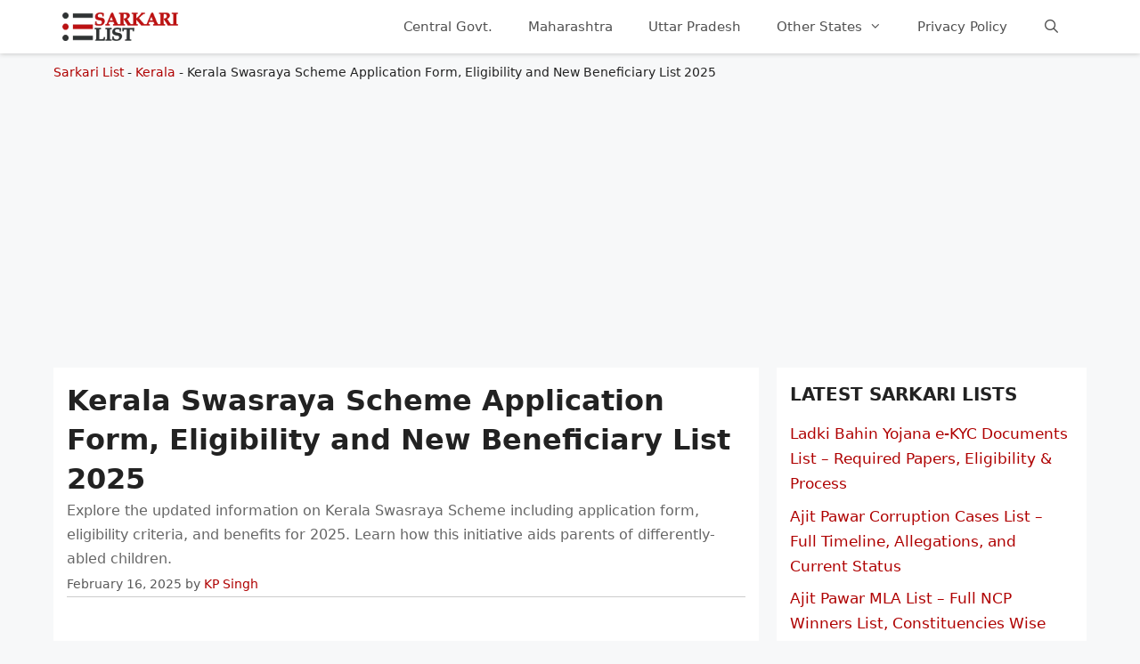

--- FILE ---
content_type: text/html; charset=UTF-8
request_url: https://sarkarilist.in/kerala-swasraya-scheme-beneficiary-list/
body_size: 19936
content:
<!DOCTYPE html><html lang="en-US" prefix="og: https://ogp.me/ns#"><head><script data-no-optimize="1">var litespeed_docref=sessionStorage.getItem("litespeed_docref");litespeed_docref&&(Object.defineProperty(document,"referrer",{get:function(){return litespeed_docref}}),sessionStorage.removeItem("litespeed_docref"));</script> <meta charset="UTF-8"><link rel="profile" href="https://gmpg.org/xfn/11"><style>img:is([sizes="auto" i], [sizes^="auto," i]) { contain-intrinsic-size: 3000px 1500px }</style><meta name="viewport" content="width=device-width, initial-scale=1"><title>Kerala Swasraya Scheme Beneficiary List 2026</title><meta name="description" content="Explore the updated information on Kerala Swasraya Scheme including application form, eligibility criteria, and benefits for 2025. Learn how this initiative aids parents of differently-abled children."/><meta name="robots" content="follow, index, max-snippet:-1, max-video-preview:-1, max-image-preview:large"/><link rel="canonical" href="https://sarkarilist.in/kerala-swasraya-scheme-beneficiary-list/" /><meta property="og:locale" content="en_US" /><meta property="og:type" content="article" /><meta property="og:title" content="Kerala Swasraya Scheme Beneficiary List 2026" /><meta property="og:description" content="Explore the updated information on Kerala Swasraya Scheme including application form, eligibility criteria, and benefits for 2025. Learn how this initiative aids parents of differently-abled children." /><meta property="og:url" content="https://sarkarilist.in/kerala-swasraya-scheme-beneficiary-list/" /><meta property="og:site_name" content="Sarkari List" /><meta property="article:section" content="Kerala" /><meta property="og:updated_time" content="2025-02-19T15:35:34+05:30" /><meta property="og:image" content="https://sarkarilist.in/wp-content/uploads/2022/03/kerala-swasraya-scheme-beneficiary-list.jpg" /><meta property="og:image:secure_url" content="https://sarkarilist.in/wp-content/uploads/2022/03/kerala-swasraya-scheme-beneficiary-list.jpg" /><meta property="og:image:width" content="1200" /><meta property="og:image:height" content="675" /><meta property="og:image:alt" content="Kerala Swasraya Scheme" /><meta property="og:image:type" content="image/jpeg" /><meta property="article:published_time" content="2025-02-16T19:11:42+05:30" /><meta property="article:modified_time" content="2025-02-19T15:35:34+05:30" /><meta name="twitter:card" content="summary_large_image" /><meta name="twitter:title" content="Kerala Swasraya Scheme Beneficiary List 2026" /><meta name="twitter:description" content="Explore the updated information on Kerala Swasraya Scheme including application form, eligibility criteria, and benefits for 2025. Learn how this initiative aids parents of differently-abled children." /><meta name="twitter:image" content="https://sarkarilist.in/wp-content/uploads/2022/03/kerala-swasraya-scheme-beneficiary-list.jpg" /><meta name="twitter:label1" content="Written by" /><meta name="twitter:data1" content="KP Singh" /><meta name="twitter:label2" content="Time to read" /><meta name="twitter:data2" content="2 minutes" /> <script type="application/ld+json" class="rank-math-schema-pro">{"@context":"https://schema.org","@graph":[{"@type":"Organization","@id":"https://sarkarilist.in/#organization","name":"Sarkari List","url":"https://sarkarilist.in","logo":{"@type":"ImageObject","@id":"https://sarkarilist.in/#logo","url":"https://sarkarilist.in/wp-content/uploads/2020/10/sllogo.jpg","contentUrl":"https://sarkarilist.in/wp-content/uploads/2020/10/sllogo.jpg","caption":"Sarkari List","inLanguage":"en-US","width":"900","height":"240"}},{"@type":"WebSite","@id":"https://sarkarilist.in/#website","url":"https://sarkarilist.in","name":"Sarkari List","publisher":{"@id":"https://sarkarilist.in/#organization"},"inLanguage":"en-US"},{"@type":"ImageObject","@id":"https://sarkarilist.in/wp-content/uploads/2022/03/kerala-swasraya-scheme-beneficiary-list.jpg","url":"https://sarkarilist.in/wp-content/uploads/2022/03/kerala-swasraya-scheme-beneficiary-list.jpg","width":"1200","height":"675","caption":"Kerala Swasraya Scheme","inLanguage":"en-US"},{"@type":"BreadcrumbList","@id":"https://sarkarilist.in/kerala-swasraya-scheme-beneficiary-list/#breadcrumb","itemListElement":[{"@type":"ListItem","position":"1","item":{"@id":"https://sarkarilist.in","name":"Sarkari List"}},{"@type":"ListItem","position":"2","item":{"@id":"https://sarkarilist.in/kerala/","name":"Kerala"}},{"@type":"ListItem","position":"3","item":{"@id":"https://sarkarilist.in/kerala-swasraya-scheme-beneficiary-list/","name":"Kerala Swasraya Scheme Application Form, Eligibility and New Beneficiary List 2025"}}]},{"@type":"WebPage","@id":"https://sarkarilist.in/kerala-swasraya-scheme-beneficiary-list/#webpage","url":"https://sarkarilist.in/kerala-swasraya-scheme-beneficiary-list/","name":"Kerala Swasraya Scheme Beneficiary List 2026","datePublished":"2025-02-16T19:11:42+05:30","dateModified":"2025-02-19T15:35:34+05:30","isPartOf":{"@id":"https://sarkarilist.in/#website"},"primaryImageOfPage":{"@id":"https://sarkarilist.in/wp-content/uploads/2022/03/kerala-swasraya-scheme-beneficiary-list.jpg"},"inLanguage":"en-US","breadcrumb":{"@id":"https://sarkarilist.in/kerala-swasraya-scheme-beneficiary-list/#breadcrumb"}},{"@type":"Person","@id":"https://sarkarilist.in/kerala-swasraya-scheme-beneficiary-list/#author","name":"KP Singh","image":{"@type":"ImageObject","@id":"https://sarkarilist.in/wp-content/litespeed/avatar/9c07b203d37707893c4ee6dbaa77dd26.jpg?ver=1769764495","url":"https://sarkarilist.in/wp-content/litespeed/avatar/9c07b203d37707893c4ee6dbaa77dd26.jpg?ver=1769764495","caption":"KP Singh","inLanguage":"en-US"},"sameAs":["https://sarkarilist.in"],"worksFor":{"@id":"https://sarkarilist.in/#organization"}},{"@type":"Article","headline":"Kerala Swasraya Scheme Beneficiary List 2026","keywords":"kerala swasraya scheme","datePublished":"2025-02-16T19:11:42+05:30","dateModified":"2025-02-19T15:35:34+05:30","articleSection":"Kerala","author":{"@id":"https://sarkarilist.in/kerala-swasraya-scheme-beneficiary-list/#author","name":"KP Singh"},"publisher":{"@id":"https://sarkarilist.in/#organization"},"description":"Explore the updated information on Kerala Swasraya Scheme including application form, eligibility criteria, and benefits for 2025. Learn how this initiative aids parents of differently-abled children.","name":"Kerala Swasraya Scheme Beneficiary List 2026","@id":"https://sarkarilist.in/kerala-swasraya-scheme-beneficiary-list/#richSnippet","isPartOf":{"@id":"https://sarkarilist.in/kerala-swasraya-scheme-beneficiary-list/#webpage"},"image":{"@id":"https://sarkarilist.in/wp-content/uploads/2022/03/kerala-swasraya-scheme-beneficiary-list.jpg"},"inLanguage":"en-US","mainEntityOfPage":{"@id":"https://sarkarilist.in/kerala-swasraya-scheme-beneficiary-list/#webpage"}}]}</script> <style id="litespeed-ccss">body,h1,h2,html,li,ol,p,ul{margin:0;padding:0;border:0}html{font-family:sans-serif;-webkit-text-size-adjust:100%;-ms-text-size-adjust:100%;-webkit-font-smoothing:antialiased;-moz-osx-font-smoothing:grayscale}main{display:block}html{box-sizing:border-box}*,:after,:before{box-sizing:inherit}button,input{font-family:inherit;font-size:100%;margin:0}[type=search]{-webkit-appearance:textfield;outline-offset:-2px}[type=search]::-webkit-search-decoration{-webkit-appearance:none}::-moz-focus-inner{border-style:none;padding:0}:-moz-focusring{outline:1px dotted ButtonText}body,button,input{font-family:-apple-system,system-ui,BlinkMacSystemFont,"Segoe UI",Helvetica,Arial,sans-serif,"Apple Color Emoji","Segoe UI Emoji","Segoe UI Symbol";font-weight:400;text-transform:none;font-size:17px;line-height:1.5}p{margin-bottom:1.5em}h1,h2{font-family:inherit;font-size:100%;font-style:inherit;font-weight:inherit}h1{font-size:42px;margin-bottom:20px;line-height:1.2em;font-weight:400;text-transform:none}h2{font-size:35px;margin-bottom:20px;line-height:1.2em;font-weight:400;text-transform:none}ol,ul{margin:0 0 1.5em 3em}ul{list-style:disc}ol{list-style:decimal}li>ol,li>ul{margin-bottom:0;margin-left:1.5em}ins{text-decoration:none}img{height:auto;max-width:100%}button{background:#55555e;color:#fff;border:1px solid transparent;-webkit-appearance:button;padding:10px 20px}input[type=search]{border:1px solid;border-radius:0;padding:10px 15px;max-width:100%}a{text-decoration:none}.screen-reader-text{border:0;clip:rect(1px,1px,1px,1px);clip-path:inset(50%);height:1px;margin:-1px;overflow:hidden;padding:0;position:absolute!important;width:1px;word-wrap:normal!important}.main-navigation{z-index:100;padding:0;clear:both;display:block}.main-navigation a{display:block;text-decoration:none;font-weight:400;text-transform:none;font-size:15px}.main-navigation ul{list-style:none;margin:0;padding-left:0}.main-navigation .main-nav ul li a{padding-left:20px;padding-right:20px;line-height:60px}.inside-navigation{position:relative}.main-navigation .inside-navigation{display:flex;align-items:center;flex-wrap:wrap;justify-content:space-between}.main-navigation .main-nav>ul{display:flex;flex-wrap:wrap;align-items:center}.main-navigation li{position:relative}.main-navigation .menu-bar-items{display:flex;align-items:center;font-size:15px}.main-navigation .menu-bar-items a{color:inherit}.main-navigation .menu-bar-item{position:relative}.main-navigation .menu-bar-item.search-item{z-index:20}.main-navigation .menu-bar-item>a{padding-left:20px;padding-right:20px;line-height:60px}.main-navigation ul ul{display:block;box-shadow:1px 1px 0 rgba(0,0,0,.1);float:left;position:absolute;left:-99999px;opacity:0;z-index:99999;width:200px;text-align:left;top:auto;height:0;overflow:hidden}.main-navigation ul ul a{display:block}.main-navigation ul ul li{width:100%}.main-navigation .main-nav ul ul li a{line-height:normal;padding:10px 20px;font-size:14px}.main-navigation .main-nav ul li.menu-item-has-children>a{padding-right:0;position:relative}.menu-item-has-children .dropdown-menu-toggle{display:inline-block;height:100%;clear:both;padding-right:20px;padding-left:10px}.site-header{position:relative}.inside-header{padding:20px 40px}.site-logo{display:inline-block;max-width:100%}.site-header .header-image{vertical-align:middle}.inside-header{display:flex;align-items:center}.nav-float-right #site-navigation{margin-left:auto}.posted-on .updated{display:none}.byline,.single .byline{display:inline}.entry-content:not(:first-child){margin-top:2em}.entry-header,.site-content{word-wrap:break-word}.entry-title{margin-bottom:0}.entry-meta{font-size:85%;margin-top:.5em;line-height:1.5}.widget-area .widget{padding:40px}.sidebar .widget :last-child{margin-bottom:0}.widget-title{margin-bottom:30px;font-size:20px;line-height:1.5;font-weight:400;text-transform:none}.widget ul{margin:0}.widget ul li{list-style-type:none;position:relative;margin-bottom:.5em}.site-content{display:flex}.grid-container{margin-left:auto;margin-right:auto;max-width:1200px}.sidebar .widget,.site-main>*{margin-bottom:20px}.separate-containers .inside-article{padding:40px}.separate-containers .site-main{margin:20px}.separate-containers.right-sidebar .site-main{margin-left:0}.separate-containers .inside-right-sidebar{margin-top:20px;margin-bottom:20px}.container.grid-container{width:auto}.menu-toggle{display:none}.menu-toggle{padding:0 20px;line-height:60px;margin:0;font-weight:400;text-transform:none;font-size:15px}.menu-toggle .mobile-menu{padding-left:3px}button.menu-toggle{background-color:transparent;flex-grow:1;border:0;text-align:center}.has-menu-bar-items button.menu-toggle{flex-grow:0}.mobile-menu-control-wrapper{display:none;margin-left:auto;align-items:center}@media (max-width:768px){.inside-header{flex-direction:column;text-align:center}.site-content{flex-direction:column}.container .site-content .content-area{width:auto}.is-right-sidebar.sidebar{width:auto;order:initial}#main{margin-left:0;margin-right:0}body:not(.no-sidebar) #main{margin-bottom:0}.entry-meta{font-size:inherit}.entry-meta a{line-height:1.8em}}body{background-color:#f7f8f9;color:#222}a{color:#af0000}.grid-container{max-width:1160px}@media (max-width:500px) and (min-width:769px){.inside-header{display:flex;flex-direction:column;align-items:center}.site-logo{margin-bottom:1.5em}#site-navigation{margin:0 auto}}.site-header .header-image{width:130px}.navigation-search{position:absolute;left:-99999px;visibility:hidden;z-index:20;width:100%;top:0;opacity:0}.navigation-search input[type=search]{outline:0;border:0;vertical-align:bottom;line-height:1;opacity:.9;width:100%;z-index:20;border-radius:0;-webkit-appearance:none;height:60px}.navigation-search input::-ms-clear{display:none;width:0;height:0}.navigation-search input::-ms-reveal{display:none;width:0;height:0}.navigation-search input::-webkit-search-decoration,.navigation-search input::-webkit-search-cancel-button,.navigation-search input::-webkit-search-results-button,.navigation-search input::-webkit-search-results-decoration{display:none}:root{--contrast:#222;--contrast-2:#575760;--contrast-3:#b2b2be;--base:#f0f0f0;--base-2:#f7f8f9;--base-3:#fff;--accent:#1e73be}body,button,input{font-family:-apple-system,system-ui,BlinkMacSystemFont,"Segoe UI",Helvetica,Arial,sans-serif,"Apple Color Emoji","Segoe UI Emoji","Segoe UI Symbol";font-size:16px}body{line-height:1.7}p{margin-bottom:1.2em}.main-navigation .main-nav ul ul li a{font-size:14px}.sidebar .widget{font-size:17px}h1{font-size:32px;line-height:1.4em}h2{font-size:30px}@media (max-width:768px){h1{font-size:23px}h2{font-size:24px}}.site-header{background-color:#fff}.mobile-menu-control-wrapper .menu-toggle{background-color:rgba(0,0,0,.02)}.main-navigation,.main-navigation ul ul{background-color:#fff}.main-navigation .main-nav ul li a,.main-navigation .menu-toggle,.main-navigation .menu-bar-items{color:#515151}.main-navigation .main-nav ul li[class*=current-menu-]>a{color:#7a8896;background-color:#fff}.navigation-search input[type=search]{color:#7a8896;background-color:#fff}.main-navigation ul ul{background-color:#eaeaea}.main-navigation .main-nav ul ul li a{color:#515151}.separate-containers .inside-article{background-color:#fff}.entry-meta{color:#595959}.sidebar .widget{background-color:#fff}input[type=search]{color:#666;background-color:#fafafa;border-color:#ccc}button{color:#fff;background-color:#55555e}:root{--gp-search-modal-bg-color:var(--base-3);--gp-search-modal-text-color:var(--contrast);--gp-search-modal-overlay-bg-color:rgba(0,0,0,.2)}@media (max-width:768px){.separate-containers .inside-article{padding:30px}.inside-header{padding-right:30px;padding-left:30px}.widget-area .widget{padding-top:30px;padding-right:30px;padding-bottom:30px;padding-left:30px}}.is-right-sidebar{width:30%}.site-content .content-area{width:70%}@media (max-width:768px){.main-navigation .menu-toggle{display:block}.main-navigation ul,.main-navigation:not(.slideout-navigation):not(.toggled) .main-nav>ul,.has-inline-mobile-toggle #site-navigation .inside-navigation>*:not(.navigation-search):not(.main-nav){display:none}.has-inline-mobile-toggle .mobile-menu-control-wrapper{display:flex;flex-wrap:wrap}.has-inline-mobile-toggle .inside-header{flex-direction:row;text-align:left;flex-wrap:wrap}.has-inline-mobile-toggle #site-navigation{flex-basis:100%}}.dropdown-menu-toggle:before,.menu-toggle:before,.search-item a:before{-moz-osx-font-smoothing:grayscale;-webkit-font-smoothing:antialiased;font-style:normal;font-variant:normal;text-rendering:auto;line-height:1}.menu-toggle:before{content:"\f0c9";font-family:GeneratePress;width:1.28571429em;text-align:center;display:inline-block}.search-item a:before{content:"\f002";font-family:GeneratePress;width:1.28571429em;text-align:center;display:inline-block}.dropdown-menu-toggle:before{content:"\f107";font-family:GeneratePress;display:inline-block;width:.8em;text-align:left}.separate-containers .inside-article{padding:15px}.widget-area .widget{padding:15px}.inside-header{padding:0 10px}.sidebar a{display:block}.sidebar .widget{font-size:15px}.widget-title{margin-bottom:15px;font-weight:600;text-transform:uppercase}h1,h2{font-weight:600}h1{font-size:42px}.entry-content ol{margin:0 0 1.5em 2em;line-height:2.2em}.rank-math-breadcrumb p{margin:10px 0 0;font-size:14px}.entry-content:not(:first-child){margin-top:1em}.adsdiv{margin:10px 0;min-height:280px}.adsdiv.inarticle{min-height:190px}header.entry-header{border-bottom:1px solid #ccc}header.entry-header p{margin-bottom:.3em;color:#666}header div.entry-meta{margin:.3em 0}.site-header{background-color:#fff;position:sticky;top:0;z-index:99999;box-shadow:0 1px 5px #ccc}@media screen and (max-width:768px){.rank-math-breadcrumb{padding:0 4%}h1{font-size:30px}}.lwptoc_item{margin-top:2px}LI.lwptoc_item{margin:2px 0 0 0!important;padding:0!important;list-style:none!important}.lwptoc_item:first-child{margin-top:0}LI.lwptoc_item:first-child{margin-top:0!important}.lwptoc_item_number{margin-right:2px}.lwptoc_itemWrap .lwptoc_itemWrap{margin:2px 0 0 14px}OL.lwptoc_itemWrap{margin:0!important;padding:0!important;list-style:none!important}OL.lwptoc_itemWrap OL.lwptoc_itemWrap{margin:2px 0 0 14px!important}.lwptoc-baseItems .lwptoc_items{font-size:90%}.lwptoc-notInherit .lwptoc_i DIV A{box-shadow:none!important;border:none!important;text-decoration:none!important}.lwptoc-light .lwptoc_i A{color:#3175e4}.lwptoc-light .lwptoc_items A:visited{color:#000394}.lwptoc .lwptoc_i A{color:#1e73be}.lwptoc .lwptoc_i A:visited{color:#0066bf}</style><link rel="preload" data-asynced="1" data-optimized="2" as="style" onload="this.onload=null;this.rel='stylesheet'" href="https://sarkarilist.in/wp-content/litespeed/ucss/e92fc5c5adee69e1e07d6876ca369c2e.css?ver=b8568" /><script data-optimized="1" type="litespeed/javascript" data-src="https://sarkarilist.in/wp-content/plugins/litespeed-cache/assets/js/css_async.min.js"></script> <style id='classic-theme-styles-inline-css'>/*! This file is auto-generated */
.wp-block-button__link{color:#fff;background-color:#32373c;border-radius:9999px;box-shadow:none;text-decoration:none;padding:calc(.667em + 2px) calc(1.333em + 2px);font-size:1.125em}.wp-block-file__button{background:#32373c;color:#fff;text-decoration:none}</style><style id='generate-style-inline-css'>body{background-color:#f7f8f9;color:#222222;}a{color:#af0000;}a:hover, a:focus, a:active{color:#af0000;}.grid-container{max-width:1160px;}.wp-block-group__inner-container{max-width:1160px;margin-left:auto;margin-right:auto;}@media (max-width: 500px) and (min-width: 769px){.inside-header{display:flex;flex-direction:column;align-items:center;}.site-logo, .site-branding{margin-bottom:1.5em;}#site-navigation{margin:0 auto;}.header-widget{margin-top:1.5em;}}.site-header .header-image{width:130px;}.navigation-search{position:absolute;left:-99999px;pointer-events:none;visibility:hidden;z-index:20;width:100%;top:0;transition:opacity 100ms ease-in-out;opacity:0;}.navigation-search.nav-search-active{left:0;right:0;pointer-events:auto;visibility:visible;opacity:1;}.navigation-search input[type="search"]{outline:0;border:0;vertical-align:bottom;line-height:1;opacity:0.9;width:100%;z-index:20;border-radius:0;-webkit-appearance:none;height:60px;}.navigation-search input::-ms-clear{display:none;width:0;height:0;}.navigation-search input::-ms-reveal{display:none;width:0;height:0;}.navigation-search input::-webkit-search-decoration, .navigation-search input::-webkit-search-cancel-button, .navigation-search input::-webkit-search-results-button, .navigation-search input::-webkit-search-results-decoration{display:none;}.gen-sidebar-nav .navigation-search{top:auto;bottom:0;}:root{--contrast:#222222;--contrast-2:#575760;--contrast-3:#b2b2be;--base:#f0f0f0;--base-2:#f7f8f9;--base-3:#ffffff;--accent:#1e73be;}:root .has-contrast-color{color:var(--contrast);}:root .has-contrast-background-color{background-color:var(--contrast);}:root .has-contrast-2-color{color:var(--contrast-2);}:root .has-contrast-2-background-color{background-color:var(--contrast-2);}:root .has-contrast-3-color{color:var(--contrast-3);}:root .has-contrast-3-background-color{background-color:var(--contrast-3);}:root .has-base-color{color:var(--base);}:root .has-base-background-color{background-color:var(--base);}:root .has-base-2-color{color:var(--base-2);}:root .has-base-2-background-color{background-color:var(--base-2);}:root .has-base-3-color{color:var(--base-3);}:root .has-base-3-background-color{background-color:var(--base-3);}:root .has-accent-color{color:var(--accent);}:root .has-accent-background-color{background-color:var(--accent);}body, button, input, select, textarea{font-family:-apple-system, system-ui, BlinkMacSystemFont, "Segoe UI", Helvetica, Arial, sans-serif, "Apple Color Emoji", "Segoe UI Emoji", "Segoe UI Symbol";font-size:16px;}body{line-height:1.7;}p{margin-bottom:1.2em;}.entry-content > [class*="wp-block-"]:not(:last-child):not(.wp-block-heading){margin-bottom:1.2em;}.main-navigation .main-nav ul ul li a{font-size:14px;}.sidebar .widget, .footer-widgets .widget{font-size:17px;}h1{font-size:32px;line-height:1.4em;}h2{font-size:30px;}h3{font-size:22px;}@media (max-width:768px){h1{font-size:23px;}h2{font-size:24px;}h3{font-size:24px;}h4{font-size:22px;}h5{font-size:19px;}}.top-bar{background-color:#636363;color:#ffffff;}.top-bar a{color:#ffffff;}.top-bar a:hover{color:#303030;}.site-header{background-color:#ffffff;}.main-title a,.main-title a:hover{color:#222222;}.site-description{color:#757575;}.mobile-menu-control-wrapper .menu-toggle,.mobile-menu-control-wrapper .menu-toggle:hover,.mobile-menu-control-wrapper .menu-toggle:focus,.has-inline-mobile-toggle #site-navigation.toggled{background-color:rgba(0, 0, 0, 0.02);}.main-navigation,.main-navigation ul ul{background-color:#ffffff;}.main-navigation .main-nav ul li a, .main-navigation .menu-toggle, .main-navigation .menu-bar-items{color:#515151;}.main-navigation .main-nav ul li:not([class*="current-menu-"]):hover > a, .main-navigation .main-nav ul li:not([class*="current-menu-"]):focus > a, .main-navigation .main-nav ul li.sfHover:not([class*="current-menu-"]) > a, .main-navigation .menu-bar-item:hover > a, .main-navigation .menu-bar-item.sfHover > a{color:#7a8896;background-color:#ffffff;}button.menu-toggle:hover,button.menu-toggle:focus{color:#515151;}.main-navigation .main-nav ul li[class*="current-menu-"] > a{color:#7a8896;background-color:#ffffff;}.navigation-search input[type="search"],.navigation-search input[type="search"]:active, .navigation-search input[type="search"]:focus, .main-navigation .main-nav ul li.search-item.active > a, .main-navigation .menu-bar-items .search-item.active > a{color:#7a8896;background-color:#ffffff;}.main-navigation ul ul{background-color:#eaeaea;}.main-navigation .main-nav ul ul li a{color:#515151;}.main-navigation .main-nav ul ul li:not([class*="current-menu-"]):hover > a,.main-navigation .main-nav ul ul li:not([class*="current-menu-"]):focus > a, .main-navigation .main-nav ul ul li.sfHover:not([class*="current-menu-"]) > a{color:#7a8896;background-color:#eaeaea;}.main-navigation .main-nav ul ul li[class*="current-menu-"] > a{color:#7a8896;background-color:#eaeaea;}.separate-containers .inside-article, .separate-containers .comments-area, .separate-containers .page-header, .one-container .container, .separate-containers .paging-navigation, .inside-page-header{background-color:#ffffff;}.entry-title a{color:#222222;}.entry-title a:hover{color:#55555e;}.entry-meta{color:#595959;}.sidebar .widget{background-color:#ffffff;}.footer-widgets{background-color:#ffffff;}.footer-widgets .widget-title{color:#000000;}.site-info{color:#ffffff;background-color:#55555e;}.site-info a{color:#ffffff;}.site-info a:hover{color:#d3d3d3;}.footer-bar .widget_nav_menu .current-menu-item a{color:#d3d3d3;}input[type="text"],input[type="email"],input[type="url"],input[type="password"],input[type="search"],input[type="tel"],input[type="number"],textarea,select{color:#666666;background-color:#fafafa;border-color:#cccccc;}input[type="text"]:focus,input[type="email"]:focus,input[type="url"]:focus,input[type="password"]:focus,input[type="search"]:focus,input[type="tel"]:focus,input[type="number"]:focus,textarea:focus,select:focus{color:#666666;background-color:#ffffff;border-color:#bfbfbf;}button,html input[type="button"],input[type="reset"],input[type="submit"],a.button,a.wp-block-button__link:not(.has-background){color:#ffffff;background-color:#55555e;}button:hover,html input[type="button"]:hover,input[type="reset"]:hover,input[type="submit"]:hover,a.button:hover,button:focus,html input[type="button"]:focus,input[type="reset"]:focus,input[type="submit"]:focus,a.button:focus,a.wp-block-button__link:not(.has-background):active,a.wp-block-button__link:not(.has-background):focus,a.wp-block-button__link:not(.has-background):hover{color:#ffffff;background-color:#3f4047;}a.generate-back-to-top{background-color:rgba( 0,0,0,0.4 );color:#ffffff;}a.generate-back-to-top:hover,a.generate-back-to-top:focus{background-color:rgba( 0,0,0,0.6 );color:#ffffff;}:root{--gp-search-modal-bg-color:var(--base-3);--gp-search-modal-text-color:var(--contrast);--gp-search-modal-overlay-bg-color:rgba(0,0,0,0.2);}@media (max-width:768px){.main-navigation .menu-bar-item:hover > a, .main-navigation .menu-bar-item.sfHover > a{background:none;color:#515151;}}.nav-below-header .main-navigation .inside-navigation.grid-container, .nav-above-header .main-navigation .inside-navigation.grid-container{padding:0px 20px 0px 20px;}.site-main .wp-block-group__inner-container{padding:40px;}.separate-containers .paging-navigation{padding-top:20px;padding-bottom:20px;}.entry-content .alignwide, body:not(.no-sidebar) .entry-content .alignfull{margin-left:-40px;width:calc(100% + 80px);max-width:calc(100% + 80px);}.rtl .menu-item-has-children .dropdown-menu-toggle{padding-left:20px;}.rtl .main-navigation .main-nav ul li.menu-item-has-children > a{padding-right:20px;}@media (max-width:768px){.separate-containers .inside-article, .separate-containers .comments-area, .separate-containers .page-header, .separate-containers .paging-navigation, .one-container .site-content, .inside-page-header{padding:30px;}.site-main .wp-block-group__inner-container{padding:30px;}.inside-top-bar{padding-right:30px;padding-left:30px;}.inside-header{padding-right:30px;padding-left:30px;}.widget-area .widget{padding-top:30px;padding-right:30px;padding-bottom:30px;padding-left:30px;}.footer-widgets-container{padding-top:30px;padding-right:30px;padding-bottom:30px;padding-left:30px;}.inside-site-info{padding-right:30px;padding-left:30px;}.entry-content .alignwide, body:not(.no-sidebar) .entry-content .alignfull{margin-left:-30px;width:calc(100% + 60px);max-width:calc(100% + 60px);}.one-container .site-main .paging-navigation{margin-bottom:20px;}}/* End cached CSS */.is-right-sidebar{width:30%;}.is-left-sidebar{width:30%;}.site-content .content-area{width:70%;}@media (max-width:768px){.main-navigation .menu-toggle,.sidebar-nav-mobile:not(#sticky-placeholder){display:block;}.main-navigation ul,.gen-sidebar-nav,.main-navigation:not(.slideout-navigation):not(.toggled) .main-nav > ul,.has-inline-mobile-toggle #site-navigation .inside-navigation > *:not(.navigation-search):not(.main-nav){display:none;}.nav-align-right .inside-navigation,.nav-align-center .inside-navigation{justify-content:space-between;}.has-inline-mobile-toggle .mobile-menu-control-wrapper{display:flex;flex-wrap:wrap;}.has-inline-mobile-toggle .inside-header{flex-direction:row;text-align:left;flex-wrap:wrap;}.has-inline-mobile-toggle .header-widget,.has-inline-mobile-toggle #site-navigation{flex-basis:100%;}.nav-float-left .has-inline-mobile-toggle #site-navigation{order:10;}}</style><link rel="https://api.w.org/" href="https://sarkarilist.in/wp-json/" /><link rel="alternate" title="JSON" type="application/json" href="https://sarkarilist.in/wp-json/wp/v2/posts/3479" /><link rel='shortlink' href='https://sarkarilist.in/?p=3479' /><style>.recentcomments a{display:inline !important;padding:0 !important;margin:0 !important;}</style><style type="text/css">.broken_link, a.broken_link {
	text-decoration: line-through;
}</style><script type="litespeed/javascript" data-src="https://pagead2.googlesyndication.com/pagead/js/adsbygoogle.js?client=ca-pub-0463511974393387"
     crossorigin="anonymous"></script> </head><body class="wp-singular post-template-default single single-post postid-3479 single-format-standard wp-custom-logo wp-embed-responsive wp-theme-generatepress wp-child-theme-generatepress_child right-sidebar nav-float-right separate-containers nav-search-enabled header-aligned-left dropdown-hover featured-image-active" itemtype="https://schema.org/Blog" itemscope><header class="site-header has-inline-mobile-toggle" id="masthead" aria-label="Site"  itemtype="https://schema.org/WPHeader" itemscope><div class="inside-header grid-container"><div class="site-logo">
<a href="https://sarkarilist.in/" rel="home">
<img data-lazyloaded="1" src="[data-uri]"  class="header-image is-logo-image" alt="Sarkari List" data-src="https://sarkarilist.in/wp-content/uploads/2021/06/sarkari-list.png.webp" width="370" height="91" />
</a></div><nav class="main-navigation mobile-menu-control-wrapper" id="mobile-menu-control-wrapper" aria-label="Mobile Toggle"><div class="menu-bar-items"><span class="menu-bar-item search-item"><a aria-label="Open Search Bar" href="#"></a></span></div>		<button data-nav="site-navigation" class="menu-toggle" aria-controls="primary-menu" aria-expanded="false">
<span class="screen-reader-text">Menu</span>		</button></nav><nav class="main-navigation has-menu-bar-items sub-menu-right" id="site-navigation" aria-label="Primary"  itemtype="https://schema.org/SiteNavigationElement" itemscope><div class="inside-navigation grid-container"><form method="get" class="search-form navigation-search" action="https://sarkarilist.in/">
<input type="search" class="search-field" value="" name="s" title="Search" /></form>				<button class="menu-toggle" aria-controls="primary-menu" aria-expanded="false">
<span class="mobile-menu">Menu</span>				</button><div id="primary-menu" class="main-nav"><ul id="menu-main-menu" class=" menu sf-menu"><li id="menu-item-16" class="menu-item menu-item-type-taxonomy menu-item-object-category menu-item-16"><a href="https://sarkarilist.in/central-government/">Central Govt.</a></li><li id="menu-item-28" class="menu-item menu-item-type-taxonomy menu-item-object-category menu-item-28"><a href="https://sarkarilist.in/maharashtra/">Maharashtra</a></li><li id="menu-item-39" class="menu-item menu-item-type-taxonomy menu-item-object-category menu-item-39"><a href="https://sarkarilist.in/uttar-pradesh/">Uttar Pradesh</a></li><li id="menu-item-908" class="menu-item menu-item-type-custom menu-item-object-custom menu-item-has-children menu-item-908"><a href="#">Other States<span role="presentation" class="dropdown-menu-toggle"></span></a><ul class="sub-menu"><li id="menu-item-12" class="menu-item menu-item-type-taxonomy menu-item-object-category menu-item-12"><a href="https://sarkarilist.in/andhra-pradesh/">Andhra Pradesh</a></li><li id="menu-item-13" class="menu-item menu-item-type-taxonomy menu-item-object-category menu-item-13"><a href="https://sarkarilist.in/arunachal-pradesh/">Arunachal Pradesh</a></li><li id="menu-item-14" class="menu-item menu-item-type-taxonomy menu-item-object-category menu-item-14"><a href="https://sarkarilist.in/assam/">Assam</a></li><li id="menu-item-15" class="menu-item menu-item-type-taxonomy menu-item-object-category menu-item-15"><a href="https://sarkarilist.in/bihar/">Bihar</a></li><li id="menu-item-18" class="menu-item menu-item-type-taxonomy menu-item-object-category menu-item-18"><a href="https://sarkarilist.in/delhi/">Delhi</a></li><li id="menu-item-19" class="menu-item menu-item-type-taxonomy menu-item-object-category menu-item-19"><a href="https://sarkarilist.in/goa/">Goa</a></li><li id="menu-item-20" class="menu-item menu-item-type-taxonomy menu-item-object-category menu-item-20"><a href="https://sarkarilist.in/gujarat/">Gujarat</a></li><li id="menu-item-21" class="menu-item menu-item-type-taxonomy menu-item-object-category menu-item-21"><a href="https://sarkarilist.in/haryana/">Haryana</a></li><li id="menu-item-22" class="menu-item menu-item-type-taxonomy menu-item-object-category menu-item-22"><a href="https://sarkarilist.in/himachal-pradesh/">Himachal Pradesh</a></li><li id="menu-item-23" class="menu-item menu-item-type-taxonomy menu-item-object-category menu-item-23"><a href="https://sarkarilist.in/jammu-kashmir/">Jammu Kashmir</a></li><li id="menu-item-24" class="menu-item menu-item-type-taxonomy menu-item-object-category menu-item-24"><a href="https://sarkarilist.in/jharkhand/">Jharkhand</a></li><li id="menu-item-25" class="menu-item menu-item-type-taxonomy menu-item-object-category menu-item-25"><a href="https://sarkarilist.in/karnataka/">Karnataka</a></li><li id="menu-item-26" class="menu-item menu-item-type-taxonomy menu-item-object-category current-post-ancestor current-menu-parent current-post-parent menu-item-26"><a href="https://sarkarilist.in/kerala/">Kerala</a></li><li id="menu-item-27" class="menu-item menu-item-type-taxonomy menu-item-object-category menu-item-27"><a href="https://sarkarilist.in/madhya-pradesh/">Madhya Pradesh</a></li><li id="menu-item-32" class="menu-item menu-item-type-taxonomy menu-item-object-category menu-item-32"><a href="https://sarkarilist.in/odisha/">Odisha</a></li><li id="menu-item-33" class="menu-item menu-item-type-taxonomy menu-item-object-category menu-item-33"><a href="https://sarkarilist.in/punjab/">Punjab</a></li><li id="menu-item-34" class="menu-item menu-item-type-taxonomy menu-item-object-category menu-item-34"><a href="https://sarkarilist.in/rajasthan/">Rajasthan</a></li><li id="menu-item-36" class="menu-item menu-item-type-taxonomy menu-item-object-category menu-item-36"><a href="https://sarkarilist.in/tamilnadu/">Tamilnadu</a></li><li id="menu-item-37" class="menu-item menu-item-type-taxonomy menu-item-object-category menu-item-37"><a href="https://sarkarilist.in/telangana/">Telangana</a></li><li id="menu-item-40" class="menu-item menu-item-type-taxonomy menu-item-object-category menu-item-40"><a href="https://sarkarilist.in/uttarakhand/">Uttarakhand</a></li><li id="menu-item-41" class="menu-item menu-item-type-taxonomy menu-item-object-category menu-item-41"><a href="https://sarkarilist.in/west-bengal/">West Bengal</a></li></ul></li><li id="menu-item-10" class="menu-item menu-item-type-post_type menu-item-object-page menu-item-privacy-policy menu-item-10"><a rel="privacy-policy" href="https://sarkarilist.in/privacy-policy/">Privacy Policy</a></li></ul></div><div class="menu-bar-items"><span class="menu-bar-item search-item"><a aria-label="Open Search Bar" href="#"></a></span></div></div></nav></div></header><div id="page" class="site grid-container container hfeed"><nav aria-label="breadcrumbs" class="rank-math-breadcrumb"><p><a href="https://sarkarilist.in">Sarkari List</a><span class="separator"> - </span><a href="https://sarkarilist.in/kerala/">Kerala</a><span class="separator"> - </span><span class="last">Kerala Swasraya Scheme Application Form, Eligibility and New Beneficiary List 2025</span></p></nav><div class="adsdiv"><ins class="adsbygoogle"
style="display:block"
data-ad-client="ca-pub-0463511974393387"
data-ad-slot="8783929619"
data-ad-format="auto"
data-full-width-responsive="true"></ins> <script type="litespeed/javascript">(adsbygoogle=window.adsbygoogle||[]).push({})</script> </div><div id="content" class="site-content"><div class="content-area" id="primary"><main class="site-main" id="main"><article id="post-3479" class="post-3479 post type-post status-publish format-standard has-post-thumbnail hentry category-kerala" itemtype="https://schema.org/CreativeWork" itemscope><div class="inside-article"><header class="entry-header"><h1 class="entry-title" itemprop="headline">Kerala Swasraya Scheme Application Form, Eligibility and New Beneficiary List 2025</h1><p>Explore the updated information on Kerala Swasraya Scheme including application form, eligibility criteria, and benefits for 2025. Learn how this initiative aids parents of differently-abled children.</p><div class="entry-meta">
<span class="posted-on"><time class="updated" datetime="2025-02-19T15:35:34+05:30" itemprop="dateModified">February 19, 2025</time><time class="entry-date published" datetime="2025-02-16T19:11:42+05:30" itemprop="datePublished">February 16, 2025</time></span> <span class="byline">by <span class="author vcard" itemprop="author" itemtype="https://schema.org/Person" itemscope><a class="url fn n" href="https://sarkarilist.in/author/kpsingh/" title="View all posts by KP Singh" rel="author" itemprop="url"><span class="author-name" itemprop="name">KP Singh</span></a></span></span></div></header><div class="entry-content" itemprop="text"><div class="adsdiv inarticle">
<ins class="adsbygoogle"
style="display:block; text-align:center;"
data-ad-layout="in-article"
data-ad-format="fluid"
data-ad-client="ca-pub-0463511974393387"
data-ad-slot="1613878423"></ins> <script type="litespeed/javascript">(adsbygoogle=window.adsbygoogle||[]).push({})</script> </div><p>The Kerala Swasraya Scheme aims to provide financial assistance to single mothers and parents of differently-abled individuals. This support allows them to pursue self-employment opportunities, promoting greater independence for themselves and their children. Currently, eligible beneficiaries can receive a one-time assistance amounting to Rs 35,000.</p><h2>Kerala Swasraya Scheme Overview</h2><figure class="wp-block-table"><table><tbody><tr><td class="has-text-align-center" data-align="center"><strong>Scheme Name</strong></td><td class="has-text-align-center" data-align="center"><strong>Kerala Swasraya Scheme</strong><br />(കേരള സ്വസ്രയ പദ്ധതി)</td></tr><tr><td class="has-text-align-center" data-align="center">State policy</td><td class="has-text-align-center" data-align="center">KERALA STATE POLICY FOR PERSONS WITH DISABILITIES</td></tr><tr><td class="has-text-align-center" data-align="center">Beneficiary</td><td class="has-text-align-center" data-align="center">Caregiver and Differently-abled child</td></tr><tr><td class="has-text-align-center" data-align="center">Scheme Objective</td><td class="has-text-align-center" data-align="center">Financial Assistance to raise self employment opportunities.</td></tr><tr><td class="has-text-align-center" data-align="center">State</td><td class="has-text-align-center" data-align="center">Kerala</td></tr><tr><td class="has-text-align-center" data-align="center">Department</td><td class="has-text-align-center" data-align="center">Social Justice Department</td></tr><tr><td class="has-text-align-center" data-align="center">Mode of application</td><td class="has-text-align-center" data-align="center">Online/Offline</td></tr><tr><td class="has-text-align-center" data-align="center">Amount offered</td><td class="has-text-align-center" data-align="center">Rs 35,000</td></tr><tr><td class="has-text-align-center" data-align="center">Times amount to be offered</td><td class="has-text-align-center" data-align="center">One time assistance</td></tr><tr><td class="has-text-align-center" data-align="center">Form to be submitted</td><td class="has-text-align-center" data-align="center">District Social Justice Officer</td></tr></tbody></table><figcaption>Overview of Kerala Swasraya Scheme</figcaption></figure><h3>Benefits of Kerala Swasraya Scheme</h3><ul><li>The Kerala government provides financial assistance through the Swasraya Scheme.</li><li>Eligible parents or single mothers of differently-abled individuals receive Rs 35,000 as one-time assistance.</li><li>This financial support empowers beneficiaries to pursue self-employment.</li><li>Application forms are accessible in PDF format on the official Social Justice Department website.</li><li>All applications must be submitted to the District Social Justice Officer, along with the necessary documents.</li><li>The scheme helps parents manage daily activities while also providing support for medical needs.</li><li>With this assistance, beneficiaries can become self-sufficient.</li><li>Financial help can cover medical equipment, transportation, or medical care.</li><li>Implementation is overseen by the Social Justice Department of Kerala.</li><li>The District Social Justice Officer verifies applications before approving support.</li><li>Beneficiaries receive funds directly into their bank accounts through a direct transfer method.</li></ul><h3>Eligibility Criteria for Kerala Swasraya Scheme</h3><p>Applicants must meet the following criteria:</p><ul><li>Must be a permanent resident of Kerala.</li><li>Belong to a Below Poverty Line (BPL) family.</li><li>The applicant should have children with 70% or greater physical or mental disability.</li><li>Single parents, including unwed mothers, abandoned wives, and legally divorced women, are eligible.</li><li>Applicants previously benefiting from aswasakiranam scheme may also apply.</li><li>A detailed project report on self-employment is required for submission.</li><li>Close relatives acting as caregivers for disabled individuals may apply.</li><li>Priority is given to mothers of severely disabled or bedridden patients.</li></ul><h3>List of Documents Required for Kerala Swasraya Scheme</h3><p>The following documents are necessary for the application:</p><ul><li>Aadhar card</li><li>Disability certificate</li><li>Below Poverty Line (BPL) ration card</li><li>Caste certificate</li><li>Proof of residency</li><li>Mobile number</li><li>Recent passport-sized photograph</li><li>Bank account details</li></ul><h3>Kerala Swasraya Scheme Application Form</h3><ul><li><strong>Step 1</strong>: Visit the Kerala Social Justice Department's official website <a href="http://sjd.kerala.gov.in/website_malayalam/index.php" target="_blank" rel="noreferrer noopener">http://sjd.kerala.gov.in/website_malayalam/index.php</a>.</li><li><strong>Step 2</strong>: Click on the "Schemes" tab in the main menu or go directly to <a href="http://sjd.kerala.gov.in/schemes.php">sjd.kerala.gov.in/schemes.php</a>.</li><li><strong>Step 3</strong>: Find and click on "Swasraya Scheme for parents/mothers of PH/MR Persons" on the schemes list.</li></ul><figure class="wp-block-image size-large"><figcaption>SJD Swasraya Scheme Kerala Apply Link</figcaption></figure><p><strong>Step 4</strong>: On the scheme details page, navigate to the "Documents" section and click on "Application Forms - Swasraya Scheme for Parents (single mothers) of PH/MH persons" or access it directly at here.</p><p><strong>Step 5</strong>: The Kerala Swasraya Scheme application PDF will open.</p><figure class="wp-block-image size-large is-resized"><figcaption>Swasraya Scheme Kerala Application Form</figcaption></figure><p>Applicants must submit their completed forms and required documents to the relevant District Social Justice Officers. Upon verification, beneficiaries will receive their assistance transferred directly to their bank accounts.</p><h3>How to Check Kerala Swasraya Beneficiary List</h3><ul><li><strong>Step 1</strong>: Visit the Social Justice Department's official website <a href="http://swd.kerala.gov.in/" target="_blank" rel="noreferrer noopener">http://swd.kerala.gov.in/</a>.</li><li><strong>Step 2</strong>: Navigate to the schemes section and select<br /></div></div></article></main></div><div class="widget-area sidebar is-right-sidebar" id="right-sidebar"><div class="inside-right-sidebar"><aside id="recent-posts-2" class="widget inner-padding widget_recent_entries"><h2 class="widget-title">Latest Sarkari Lists</h2><ul><li>
<a href="https://sarkarilist.in/ladki-bahin-yojana-e-kyc-documents-list/">Ladki Bahin Yojana e-KYC Documents List &#8211; Required Papers, Eligibility &#038; Process</a></li><li>
<a href="https://sarkarilist.in/ajit-pawar-corruption-cases-list/">Ajit Pawar Corruption Cases List &#8211; Full Timeline, Allegations, and Current Status</a></li><li>
<a href="https://sarkarilist.in/ajit-pawar-mla-list/">Ajit Pawar MLA List &#8211; Full NCP Winners List, Constituencies Wise</a></li><li>
<a href="https://sarkarilist.in/upmsp-centres-list/">UPMSP Centres List PDF 2026 &#8211; District-Wise Final Exam Centres List for Uttar Pradesh Board</a></li><li>
<a href="https://sarkarilist.in/bjp-rashtriya-adhyaksh-list/">BJP Rashtriya Adhyaksh List &#8211; Complete List of BJP National Presidents (1980–2026)</a></li><li>
<a href="https://sarkarilist.in/ipu-rank-list/">IPU Rank List &#8211; Complete Guide to GGSIPU Merit List, Counselling &#038; Admission Process</a></li><li>
<a href="https://sarkarilist.in/ctet-exam-centres/">CTET Exam Centres List PDF 2026 &#8211; State-Wise Cities, Codes &#038; Important Details</a></li><li>
<a href="https://sarkarilist.in/amazon-india-work-restrictions-list/">Amazon India Work Restrictions List &#8211; What Employees Can and Cannot Do While Working Remotely</a></li><li>
<a href="https://sarkarilist.in/nalgonda-collector-list/">Nalgonda Collector List – Current &#038; Former District Collectors of Nalgonda</a></li><li>
<a href="https://sarkarilist.in/jee-mains-exam-centre-list-2/">JEE Mains Exam Centre List 2026 – State-Wise &#038; Country-Wise Centres</a></li></ul></aside><aside id="recent-comments-2" class="widget inner-padding widget_recent_comments"><h2 class="widget-title">Recent Comments</h2><ul id="recentcomments"><li class="recentcomments"><span class="comment-author-link">Sarita devi</span> on <a href="https://sarkarilist.in/jeevika-10000-yojana-list/#comment-20186">Jeevika 10000 Yojana List &#8211; बिहार जीविका ₹10000 योजना लिस्ट 2025</a></li><li class="recentcomments"><span class="comment-author-link">ASRA BEGUM</span> on <a href="https://sarkarilist.in/2bhk-scheme-4th-phase-list/#comment-17708">2BHK Scheme 4th Phase List in Hyderabad 2025</a></li><li class="recentcomments"><span class="comment-author-link">Tushar Pundir</span> on <a href="https://sarkarilist.in/cbse-sports-calendar-2023-24-venue-date-list/#comment-17618">CBSE Sports Calendar 2023-24 and CBSE Games Venue &#038; Date List Cluster/Zone Wise</a></li><li class="recentcomments"><span class="comment-author-link">Sangeetha</span> on <a href="https://sarkarilist.in/2bhk-scheme-4th-phase-list/#comment-17572">2BHK Scheme 4th Phase List in Hyderabad 2025</a></li><li class="recentcomments"><span class="comment-author-link">Dhiranjan Rajbhar</span> on <a href="https://sarkarilist.in/rbi-udgam-portal-unclaimed-deposits-list/#comment-17563">RBI UDGAM Portal Unclaimed Deposits List 2025</a></li></ul></aside></div></div></div></div><div class="site-footer"><footer class="site-info" itemtype="https://schema.org/WPFooter" itemscope=""><div class="inside-site-info grid-container"><div class="copyright-bar">
<span class="copyright">© 2022 Sarkari List</span> • Built By <a href="https://sarkarilist.in" itemprop="url">Sarkari List</a></div></div></footer></div>
<!--[if lte IE 11]> <script src="https://sarkarilist.in/wp-content/themes/generatepress/assets/js/classList.min.js" id="generate-classlist-js"></script> <![endif]--> <script id="generate-menu-js-before" type="litespeed/javascript">var generatepressMenu={"toggleOpenedSubMenus":!0,"openSubMenuLabel":"Open Sub-Menu","closeSubMenuLabel":"Close Sub-Menu"}</script> <script id="generate-navigation-search-js-before" type="litespeed/javascript">var generatepressNavSearch={"open":"Open Search Bar","close":"Close Search Bar"}</script> <script type="speculationrules">{"prefetch":[{"source":"document","where":{"and":[{"href_matches":"\/*"},{"not":{"href_matches":["\/wp-*.php","\/wp-admin\/*","\/wp-content\/uploads\/*","\/wp-content\/*","\/wp-content\/plugins\/*","\/wp-content\/themes\/generatepress_child\/*","\/wp-content\/themes\/generatepress\/*","\/*\\?(.+)"]}},{"not":{"selector_matches":"a[rel~=\"nofollow\"]"}},{"not":{"selector_matches":".no-prefetch, .no-prefetch a"}}]},"eagerness":"conservative"}]}</script> <script id="generate-a11y" type="litespeed/javascript">!function(){"use strict";if("querySelector"in document&&"addEventListener"in window){var e=document.body;e.addEventListener("pointerdown",(function(){e.classList.add("using-mouse")}),{passive:!0}),e.addEventListener("keydown",(function(){e.classList.remove("using-mouse")}),{passive:!0})}}()</script> <script type="litespeed/javascript" data-src="https://pagead2.googlesyndication.com/pagead/js/adsbygoogle.js"></script>  <script type="litespeed/javascript" data-src="https://www.googletagmanager.com/gtag/js?id=G-H3ZNEF236F"></script> <script type="litespeed/javascript">window.dataLayer=window.dataLayer||[];function gtag(){dataLayer.push(arguments)}
gtag('js',new Date());gtag('config','G-H3ZNEF236F')</script> <script data-no-optimize="1">window.lazyLoadOptions=Object.assign({},{threshold:300},window.lazyLoadOptions||{});!function(t,e){"object"==typeof exports&&"undefined"!=typeof module?module.exports=e():"function"==typeof define&&define.amd?define(e):(t="undefined"!=typeof globalThis?globalThis:t||self).LazyLoad=e()}(this,function(){"use strict";function e(){return(e=Object.assign||function(t){for(var e=1;e<arguments.length;e++){var n,a=arguments[e];for(n in a)Object.prototype.hasOwnProperty.call(a,n)&&(t[n]=a[n])}return t}).apply(this,arguments)}function o(t){return e({},at,t)}function l(t,e){return t.getAttribute(gt+e)}function c(t){return l(t,vt)}function s(t,e){return function(t,e,n){e=gt+e;null!==n?t.setAttribute(e,n):t.removeAttribute(e)}(t,vt,e)}function i(t){return s(t,null),0}function r(t){return null===c(t)}function u(t){return c(t)===_t}function d(t,e,n,a){t&&(void 0===a?void 0===n?t(e):t(e,n):t(e,n,a))}function f(t,e){et?t.classList.add(e):t.className+=(t.className?" ":"")+e}function _(t,e){et?t.classList.remove(e):t.className=t.className.replace(new RegExp("(^|\\s+)"+e+"(\\s+|$)")," ").replace(/^\s+/,"").replace(/\s+$/,"")}function g(t){return t.llTempImage}function v(t,e){!e||(e=e._observer)&&e.unobserve(t)}function b(t,e){t&&(t.loadingCount+=e)}function p(t,e){t&&(t.toLoadCount=e)}function n(t){for(var e,n=[],a=0;e=t.children[a];a+=1)"SOURCE"===e.tagName&&n.push(e);return n}function h(t,e){(t=t.parentNode)&&"PICTURE"===t.tagName&&n(t).forEach(e)}function a(t,e){n(t).forEach(e)}function m(t){return!!t[lt]}function E(t){return t[lt]}function I(t){return delete t[lt]}function y(e,t){var n;m(e)||(n={},t.forEach(function(t){n[t]=e.getAttribute(t)}),e[lt]=n)}function L(a,t){var o;m(a)&&(o=E(a),t.forEach(function(t){var e,n;e=a,(t=o[n=t])?e.setAttribute(n,t):e.removeAttribute(n)}))}function k(t,e,n){f(t,e.class_loading),s(t,st),n&&(b(n,1),d(e.callback_loading,t,n))}function A(t,e,n){n&&t.setAttribute(e,n)}function O(t,e){A(t,rt,l(t,e.data_sizes)),A(t,it,l(t,e.data_srcset)),A(t,ot,l(t,e.data_src))}function w(t,e,n){var a=l(t,e.data_bg_multi),o=l(t,e.data_bg_multi_hidpi);(a=nt&&o?o:a)&&(t.style.backgroundImage=a,n=n,f(t=t,(e=e).class_applied),s(t,dt),n&&(e.unobserve_completed&&v(t,e),d(e.callback_applied,t,n)))}function x(t,e){!e||0<e.loadingCount||0<e.toLoadCount||d(t.callback_finish,e)}function M(t,e,n){t.addEventListener(e,n),t.llEvLisnrs[e]=n}function N(t){return!!t.llEvLisnrs}function z(t){if(N(t)){var e,n,a=t.llEvLisnrs;for(e in a){var o=a[e];n=e,o=o,t.removeEventListener(n,o)}delete t.llEvLisnrs}}function C(t,e,n){var a;delete t.llTempImage,b(n,-1),(a=n)&&--a.toLoadCount,_(t,e.class_loading),e.unobserve_completed&&v(t,n)}function R(i,r,c){var l=g(i)||i;N(l)||function(t,e,n){N(t)||(t.llEvLisnrs={});var a="VIDEO"===t.tagName?"loadeddata":"load";M(t,a,e),M(t,"error",n)}(l,function(t){var e,n,a,o;n=r,a=c,o=u(e=i),C(e,n,a),f(e,n.class_loaded),s(e,ut),d(n.callback_loaded,e,a),o||x(n,a),z(l)},function(t){var e,n,a,o;n=r,a=c,o=u(e=i),C(e,n,a),f(e,n.class_error),s(e,ft),d(n.callback_error,e,a),o||x(n,a),z(l)})}function T(t,e,n){var a,o,i,r,c;t.llTempImage=document.createElement("IMG"),R(t,e,n),m(c=t)||(c[lt]={backgroundImage:c.style.backgroundImage}),i=n,r=l(a=t,(o=e).data_bg),c=l(a,o.data_bg_hidpi),(r=nt&&c?c:r)&&(a.style.backgroundImage='url("'.concat(r,'")'),g(a).setAttribute(ot,r),k(a,o,i)),w(t,e,n)}function G(t,e,n){var a;R(t,e,n),a=e,e=n,(t=Et[(n=t).tagName])&&(t(n,a),k(n,a,e))}function D(t,e,n){var a;a=t,(-1<It.indexOf(a.tagName)?G:T)(t,e,n)}function S(t,e,n){var a;t.setAttribute("loading","lazy"),R(t,e,n),a=e,(e=Et[(n=t).tagName])&&e(n,a),s(t,_t)}function V(t){t.removeAttribute(ot),t.removeAttribute(it),t.removeAttribute(rt)}function j(t){h(t,function(t){L(t,mt)}),L(t,mt)}function F(t){var e;(e=yt[t.tagName])?e(t):m(e=t)&&(t=E(e),e.style.backgroundImage=t.backgroundImage)}function P(t,e){var n;F(t),n=e,r(e=t)||u(e)||(_(e,n.class_entered),_(e,n.class_exited),_(e,n.class_applied),_(e,n.class_loading),_(e,n.class_loaded),_(e,n.class_error)),i(t),I(t)}function U(t,e,n,a){var o;n.cancel_on_exit&&(c(t)!==st||"IMG"===t.tagName&&(z(t),h(o=t,function(t){V(t)}),V(o),j(t),_(t,n.class_loading),b(a,-1),i(t),d(n.callback_cancel,t,e,a)))}function $(t,e,n,a){var o,i,r=(i=t,0<=bt.indexOf(c(i)));s(t,"entered"),f(t,n.class_entered),_(t,n.class_exited),o=t,i=a,n.unobserve_entered&&v(o,i),d(n.callback_enter,t,e,a),r||D(t,n,a)}function q(t){return t.use_native&&"loading"in HTMLImageElement.prototype}function H(t,o,i){t.forEach(function(t){return(a=t).isIntersecting||0<a.intersectionRatio?$(t.target,t,o,i):(e=t.target,n=t,a=o,t=i,void(r(e)||(f(e,a.class_exited),U(e,n,a,t),d(a.callback_exit,e,n,t))));var e,n,a})}function B(e,n){var t;tt&&!q(e)&&(n._observer=new IntersectionObserver(function(t){H(t,e,n)},{root:(t=e).container===document?null:t.container,rootMargin:t.thresholds||t.threshold+"px"}))}function J(t){return Array.prototype.slice.call(t)}function K(t){return t.container.querySelectorAll(t.elements_selector)}function Q(t){return c(t)===ft}function W(t,e){return e=t||K(e),J(e).filter(r)}function X(e,t){var n;(n=K(e),J(n).filter(Q)).forEach(function(t){_(t,e.class_error),i(t)}),t.update()}function t(t,e){var n,a,t=o(t);this._settings=t,this.loadingCount=0,B(t,this),n=t,a=this,Y&&window.addEventListener("online",function(){X(n,a)}),this.update(e)}var Y="undefined"!=typeof window,Z=Y&&!("onscroll"in window)||"undefined"!=typeof navigator&&/(gle|ing|ro)bot|crawl|spider/i.test(navigator.userAgent),tt=Y&&"IntersectionObserver"in window,et=Y&&"classList"in document.createElement("p"),nt=Y&&1<window.devicePixelRatio,at={elements_selector:".lazy",container:Z||Y?document:null,threshold:300,thresholds:null,data_src:"src",data_srcset:"srcset",data_sizes:"sizes",data_bg:"bg",data_bg_hidpi:"bg-hidpi",data_bg_multi:"bg-multi",data_bg_multi_hidpi:"bg-multi-hidpi",data_poster:"poster",class_applied:"applied",class_loading:"litespeed-loading",class_loaded:"litespeed-loaded",class_error:"error",class_entered:"entered",class_exited:"exited",unobserve_completed:!0,unobserve_entered:!1,cancel_on_exit:!0,callback_enter:null,callback_exit:null,callback_applied:null,callback_loading:null,callback_loaded:null,callback_error:null,callback_finish:null,callback_cancel:null,use_native:!1},ot="src",it="srcset",rt="sizes",ct="poster",lt="llOriginalAttrs",st="loading",ut="loaded",dt="applied",ft="error",_t="native",gt="data-",vt="ll-status",bt=[st,ut,dt,ft],pt=[ot],ht=[ot,ct],mt=[ot,it,rt],Et={IMG:function(t,e){h(t,function(t){y(t,mt),O(t,e)}),y(t,mt),O(t,e)},IFRAME:function(t,e){y(t,pt),A(t,ot,l(t,e.data_src))},VIDEO:function(t,e){a(t,function(t){y(t,pt),A(t,ot,l(t,e.data_src))}),y(t,ht),A(t,ct,l(t,e.data_poster)),A(t,ot,l(t,e.data_src)),t.load()}},It=["IMG","IFRAME","VIDEO"],yt={IMG:j,IFRAME:function(t){L(t,pt)},VIDEO:function(t){a(t,function(t){L(t,pt)}),L(t,ht),t.load()}},Lt=["IMG","IFRAME","VIDEO"];return t.prototype={update:function(t){var e,n,a,o=this._settings,i=W(t,o);{if(p(this,i.length),!Z&&tt)return q(o)?(e=o,n=this,i.forEach(function(t){-1!==Lt.indexOf(t.tagName)&&S(t,e,n)}),void p(n,0)):(t=this._observer,o=i,t.disconnect(),a=t,void o.forEach(function(t){a.observe(t)}));this.loadAll(i)}},destroy:function(){this._observer&&this._observer.disconnect(),K(this._settings).forEach(function(t){I(t)}),delete this._observer,delete this._settings,delete this.loadingCount,delete this.toLoadCount},loadAll:function(t){var e=this,n=this._settings;W(t,n).forEach(function(t){v(t,e),D(t,n,e)})},restoreAll:function(){var e=this._settings;K(e).forEach(function(t){P(t,e)})}},t.load=function(t,e){e=o(e);D(t,e)},t.resetStatus=function(t){i(t)},t}),function(t,e){"use strict";function n(){e.body.classList.add("litespeed_lazyloaded")}function a(){console.log("[LiteSpeed] Start Lazy Load"),o=new LazyLoad(Object.assign({},t.lazyLoadOptions||{},{elements_selector:"[data-lazyloaded]",callback_finish:n})),i=function(){o.update()},t.MutationObserver&&new MutationObserver(i).observe(e.documentElement,{childList:!0,subtree:!0,attributes:!0})}var o,i;t.addEventListener?t.addEventListener("load",a,!1):t.attachEvent("onload",a)}(window,document);</script><script data-no-optimize="1">window.litespeed_ui_events=window.litespeed_ui_events||["mouseover","click","keydown","wheel","touchmove","touchstart"];var urlCreator=window.URL||window.webkitURL;function litespeed_load_delayed_js_force(){console.log("[LiteSpeed] Start Load JS Delayed"),litespeed_ui_events.forEach(e=>{window.removeEventListener(e,litespeed_load_delayed_js_force,{passive:!0})}),document.querySelectorAll("iframe[data-litespeed-src]").forEach(e=>{e.setAttribute("src",e.getAttribute("data-litespeed-src"))}),"loading"==document.readyState?window.addEventListener("DOMContentLoaded",litespeed_load_delayed_js):litespeed_load_delayed_js()}litespeed_ui_events.forEach(e=>{window.addEventListener(e,litespeed_load_delayed_js_force,{passive:!0})});async function litespeed_load_delayed_js(){let t=[];for(var d in document.querySelectorAll('script[type="litespeed/javascript"]').forEach(e=>{t.push(e)}),t)await new Promise(e=>litespeed_load_one(t[d],e));document.dispatchEvent(new Event("DOMContentLiteSpeedLoaded")),window.dispatchEvent(new Event("DOMContentLiteSpeedLoaded"))}function litespeed_load_one(t,e){console.log("[LiteSpeed] Load ",t);var d=document.createElement("script");d.addEventListener("load",e),d.addEventListener("error",e),t.getAttributeNames().forEach(e=>{"type"!=e&&d.setAttribute("data-src"==e?"src":e,t.getAttribute(e))});let a=!(d.type="text/javascript");!d.src&&t.textContent&&(d.src=litespeed_inline2src(t.textContent),a=!0),t.after(d),t.remove(),a&&e()}function litespeed_inline2src(t){try{var d=urlCreator.createObjectURL(new Blob([t.replace(/^(?:<!--)?(.*?)(?:-->)?$/gm,"$1")],{type:"text/javascript"}))}catch(e){d="data:text/javascript;base64,"+btoa(t.replace(/^(?:<!--)?(.*?)(?:-->)?$/gm,"$1"))}return d}</script><script data-no-optimize="1">var litespeed_vary=document.cookie.replace(/(?:(?:^|.*;\s*)_lscache_vary\s*\=\s*([^;]*).*$)|^.*$/,"");litespeed_vary||fetch("/wp-content/plugins/litespeed-cache/guest.vary.php",{method:"POST",cache:"no-cache",redirect:"follow"}).then(e=>e.json()).then(e=>{console.log(e),e.hasOwnProperty("reload")&&"yes"==e.reload&&(sessionStorage.setItem("litespeed_docref",document.referrer),window.location.reload(!0))});</script><script data-optimized="1" type="litespeed/javascript" data-src="https://sarkarilist.in/wp-content/litespeed/js/23db7f929bc23fd92c2e8119af1d59cb.js?ver=b8568"></script></body></html>
<!-- Page optimized by LiteSpeed Cache @2026-01-31 03:19:37 -->

<!-- Page cached by LiteSpeed Cache 7.6.2 on 2026-01-31 03:19:37 -->
<!-- Guest Mode -->
<!-- QUIC.cloud CCSS loaded ✅ /ccss/6c07a151ee5df7a9dda66d4072038f82.css -->
<!-- QUIC.cloud UCSS loaded ✅ /ucss/e92fc5c5adee69e1e07d6876ca369c2e.css -->